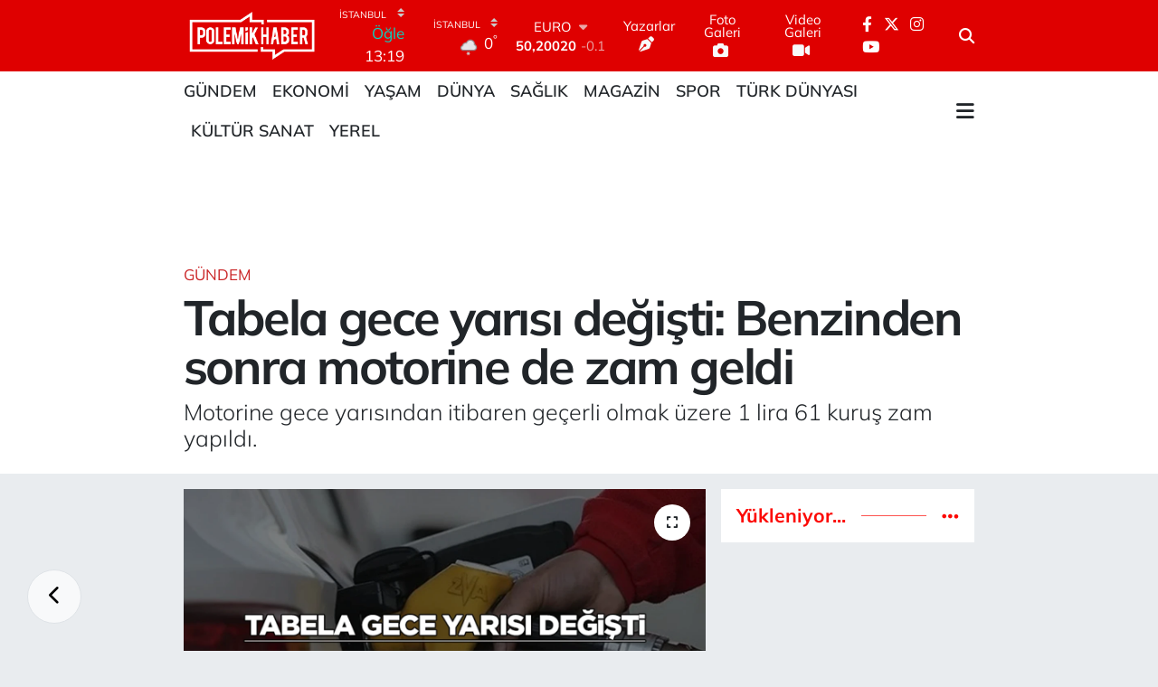

--- FILE ---
content_type: text/html; charset=utf-8
request_url: https://www.google.com/recaptcha/api2/aframe
body_size: 135
content:
<!DOCTYPE HTML><html><head><meta http-equiv="content-type" content="text/html; charset=UTF-8"></head><body><script nonce="djya4HoVL6xgELagyJ16wg">/** Anti-fraud and anti-abuse applications only. See google.com/recaptcha */ try{var clients={'sodar':'https://pagead2.googlesyndication.com/pagead/sodar?'};window.addEventListener("message",function(a){try{if(a.source===window.parent){var b=JSON.parse(a.data);var c=clients[b['id']];if(c){var d=document.createElement('img');d.src=c+b['params']+'&rc='+(localStorage.getItem("rc::a")?sessionStorage.getItem("rc::b"):"");window.document.body.appendChild(d);sessionStorage.setItem("rc::e",parseInt(sessionStorage.getItem("rc::e")||0)+1);localStorage.setItem("rc::h",'1768722623758');}}}catch(b){}});window.parent.postMessage("_grecaptcha_ready", "*");}catch(b){}</script></body></html>